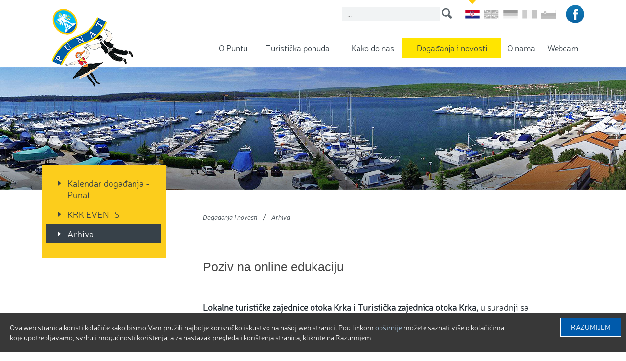

--- FILE ---
content_type: text/html; charset=utf-8
request_url: https://tzpunat.hr/hr/dogadanja-i-novosti/arhiva/poziv-na-online-edukaciju,2865.html
body_size: 7026
content:

<!doctype html>
<!--[if lt IE 7]>      <html class="no-js lt-ie9 lt-ie8 lt-ie7"> <![endif]-->
<!--[if IE 7]>         <html class="no-js lt-ie9 lt-ie8"> <![endif]-->
<!--[if IE 8]>         <html class="no-js lt-ie9"> <![endif]-->
<!--[if gt IE 8]><!--> <html class="no-js"> <!--<![endif]-->
<head>
	<meta http-equiv="X-UA-Compatible" content="IE=edge,chrome=1">
	<title>TZPunat &bull; Poziv na online edukaciju</title>
	
	
	<meta content="width=device-width, initial-scale=1.0, maximum-scale=1.0, minimum-scale=1.0, user-scalable=no" name="viewport">
	<link rel="icon" href="/favicon.png" type="image/x-icon">
	<link rel="shortcut icon" href="/favicon.png" type="image/x-icon">
	
	<link rel="stylesheet" href="/css/web.less">
  	<script src="//ajax.googleapis.com/ajax/libs/jquery/1.11.2/jquery.min.js"></script>
  	<script>window.jQuery || document.write('<script src="/js/vendor/jquery-1.11.2.min.js"><\/script>')</script>
  	<script src="/js/vendor/modernizr-2.8.3-respond-1.4.2.min.js"></script>
	
	<script type="text/javascript" src="//asset.novena.hr/ui-kit/2.10.0/js/uikit.min.js"></script>
	<link rel="stylesheet" type="text/css" href="//asset.novena.hr/ui-kit/2.10.0/css/uikit.min.css"/> 
	
	
	<script type="text/javascript" src="//asset.novena.hr/plugin/bxslider/4.1/jquery.bxslider.min.js"></script>
	<link rel="stylesheet" type="text/css" href="//asset.novena.hr/plugin/bxslider/4.1/jquery.bxslider.opg.css" />
	
	<script type="text/javascript" src="/js/plugins/fancybox2/source2-1-5/jquery.fancybox.pack.js"></script>
	<link rel="stylesheet" href="/js/plugins/fancybox2/source2-1-5/jquery.fancybox.css">
	<link rel="stylesheet" type="text/css" href="/js/plugins/fancybox2/source2-1-5/helpers/jquery.fancybox-thumbs.css" />
	<script type="text/javascript" src="/js/plugins/fancybox2/source2-1-5/helpers/jquery.fancybox-thumbs.js"></script>

	<script type="text/javascript" src="//asset.novena.hr/plugin/cookiebar/jquery.cookiebar.js"></script>
	
	<script type="text/javascript" src="/js/script.js"></script>

</head>
    
<body class="standard hr">
<!--[if lt IE 7]>
<p class="chromeframe">You are using an outdated browser. <a href="http://browsehappy.com/">Upgrade your browser today</a> or <a href="http://www.google.com/chromeframe/?redirect=true">install Google Chrome Frame</a> to better experience this site.</p>
<![endif]-->
    <!-- <a name="top"></a> -->
	<header>
		<div class="inner clearfix">
		<div class="m-icons">
			<div id="m-search"></div>
			<div id="m-menu"></div>
		</div>
			<h1 class="logo"><a href="/hr/"><b>TZ Punat</b></a></h1>
			
		
		
		
		<div class="search">
			<input class="hr" type="text" placeholder="..." id="search-q" name="q" onkeypress="return checkEnter(event);" />
			<a href="#" id="search-btn" onclick="return startSearch('/hr/pretrazi/');"><b>search</b></a>				
		</div>
		
		<div class="language">
			<ul>
				<li class="selected"><a class="hr selected" href="/hr/"></a></li>
				<li class=""><a class="en " href="/en/"></a></li>
				<li class=""><a class="de " href="/de/"></a></li>
                <li class=""><a class="it " href="/it/"></a></li>
				<li class=""><a class="si " href="/si/"></a></li>
				
				
			</ul>
		</div>
		<div class="social">
			<ul>
				<li><a class="facebook" href="https://www.facebook.com/TZ-Punat-798234036922418/?ref=hl" target="_blank"></a></li>

			</ul>
		</div>
		
		
			
		

			<nav><ul class="mainMenu clearfix"><li id="m-o-puntu"><a class="first" href="/hr/o-puntu/osnovni-podatci/">O Puntu</a>
    <ul><li><a  href="/hr/o-puntu/osnovni-podatci/">Osnovni podatci</a></li>
<li><a  href="/hr/o-puntu/opcina-punat/">Općina Punat</a></li>
<li><a  href="/hr/o-puntu/galerija-tos/">Galerija Toš</a></li>
<li><a  href="/hr/o-puntu/plaze-i-uvale/">Plaže i uvale</a></li>
<li><a  href="/hr/o-puntu/kulturna-bastina/">Kulturna baština</a></li>
<li><a  href="/hr/o-puntu/povijest/">Povijest</a></li>
<li><a  href="/hr/o-puntu/klima/">Klima</a></li>
<li><a  href="/hr/o-puntu/vazni-telefoni/">Važni telefoni</a></li>
<li><a  href="/hr/o-puntu/plan-grada/">Plan grada</a></li>
<li><a  href="/hr/fotogalerija/">Fotogalerija</a></li>
</ul>
        
              </li>
<li id="m-turisticka-ponuda"><a  href="/hr/turisticka-ponuda/hoteli/">Turistička ponuda</a>
    <ul><li><a  href="/hr/turisticka-ponuda/hoteli/">Hoteli</a></li>
<li><a  href="/hr/turisticka-ponuda/privatni-smjestaj/">Privatni smještaj</a></li>
<li><a  href="/hr/turisticka-ponuda/turisticke-agencije/">Turističke agencije</a></li>
<li><a  href="/hr/turisticka-ponuda/kampovi/">Kampovi</a></li>
<li><a  href="/hr/turisticka-ponuda/hosteli/">Hosteli</a></li>
<li><a  href="/hr/turisticka-ponuda/nautika/">Nautika</a></li>
<li><a  href="/hr/turisticka-ponuda/gastronomija/">Gastronomija</a></li>
<li><a  href="/hr/turisticka-ponuda/sport-i-rekreacija/">Sport i rekreacija</a></li>
<li><a  href="/hr/turisticka-ponuda/usluge/">Usluge</a></li>
<li><a  href="/hr/turisticka-ponuda/izleti/">Izleti</a></li>
</ul>
        
              </li>
<li id="m-kako-do-nas"><a  href="/hr/kako-do-nas/">Kako do nas</a>
    
        
              </li>
<li id="m-dogadanja-i-novosti"><a class="selected" href="/hr/dogadanja-i-novosti/kalendar-dogadanja/">Događanja i novosti</a>
    <ul><li><a  href="/hr/dogadanja-i-novosti/kalendar-dogadanja/">Kalendar događanja - Punat</a></li>
<li><a  href="https://krkevents.com/mjesta/punat/">KRK EVENTS</a></li>
<li><a class="selected" href="/hr/dogadanja-i-novosti/arhiva/">Arhiva</a></li>
</ul>
        
              </li>
<li id="m-o-nama"><a  href="/hr/o-nama/">O nama</a>
    <ul><li><a  href="/hr/o-nama/iz-rada-tz/dokumenti/">Iz rada TZ</a></li>
<li><a  href="/hr/o-nama/pravo-na-pristup-informacijama/">Pravo na pristup informacijama</a></li>
<li><a  href="/hr/o-nama/uredba-o-zastiti-osobnih-podataka/">Uredba o zaštiti osobnih podataka</a></li>
<li><a  href="/hr/o-nama/digitalna-pristupacnost/">Digitalna pristupačnost</a></li>
</ul>
        
              </li>
<li id="m-webcam"><a class="last" href="/hr/webcam/">Webcam</a>
    
        
              </li>
</ul></nav>	
		</div>
	</header>
    <div id="banners">
 
        <p><img alt="" src="/files/images/standard/dogadanja-novosti.jpg" style="width: 1920px; height: 250px;" /></p>

 		<div id="m-sub-menu"></div>
    </div>

	<div id="wrap">
	    <div class="inner clearfix">
		<form name="app" method="post" id="app">
<input type="hidden" name="__VS" id="__VS" value="H4sIAAAAAAAEAGWPTUsDMRCG3dSu6AorfuxJJZ4lRFFKheJFLyJSEdGjjDvRxt3NtLuJ/goP/qf+L026tiAeMh88876Z+Y5STLtr4vj0rH/UO+n30oztbz1AqRGsulMTpxp7Q6hYlDG2nKKPUYgvYTB5OriyqrogZyyLs/U52uks7cpRLUmMPXGSGkPvRosxeddcy5Uhvw0AGZsLVgfSlecD//aC0rpaN1bnBXiRcQhyRFaVWm7et2T6WQBvEbLOf5eN4FJAQQJJGGhkcu0bjsR9g+0ls0UPwyDSKyCYNxBa+FXJf+DFpTIItVhAuX3py+lXqLnmv4PIuguzpL3aQAUyHvKQkcV/8Yd6zqGS8eMs4w9p7qonggEAAA==" />
<input type="hidden" name="__VIEWSTATE" id="__VIEWSTATE" value="" />

			<aside>		 
	                <ul id="nav"><li><a class="first" href="/hr/dogadanja-i-novosti/kalendar-dogadanja/">Kalendar događanja - Punat</a></li><li><a class="external" href="https://krkevents.com/mjesta/punat/" target="_blank">KRK EVENTS</a></li><li><a class="last selected" href="/hr/dogadanja-i-novosti/arhiva/">Arhiva</a></li></ul>
					
					
						
			</aside>
	        <article>
				<div class="inner clearfix" class="clearfix">
				<ul class="page-path clearfix"><li><a href="/hr/dogadanja-i-novosti/kalendar-dogadanja/" id="mm-dogadanja-i-novosti">Događanja i novosti</a></li><li class="sep">/</li><li><a href="/hr/dogadanja-i-novosti/arhiva/" id="mm-arhiva">Arhiva</a></li></ul>
		        
				
		        
				



<div class="news">
    
    <h1 class='news-title'>Poziv na online edukaciju</h1>
	
	
	
						
	
	<p> </p>

<p><strong>Lokalne turističke zajednice otoka Krka i Turistička zajednica otoka Krka, </strong>u suradnji sa Savjetovalištem za obiteljski smještaj Interligo d.o.o. organiziraju</p>

<p style="margin-left:3.0cm;"> </p>

<p style="margin-left:3.0cm;"> </p>

<p align="center" style="margin-left:3.0cm;"><strong>• <em>ONLINE</em> EDUKACIJU ZA MALE IZNAJMLJIVAČE </strong>•<br />
 </p>

<p align="center" style="margin-left:3.0cm;"><strong>Poslovanje malih iznajmljivača u doba pandemije</strong></p>

<p align="center" style="margin-left:3.0cm;"> </p>

<p align="center" style="margin-left:3.0cm;">Pozivamo vas da nam se pridružite</p>

<p align="center" style="margin-left:3.0cm;">u četvrtak<strong> 28.05.2020. </strong></p>

<p align="center" style="margin-left:3.0cm;">ili u četvrtak <strong>04.06.2020.</strong></p>

<p align="center" style="margin-left:3.0cm;">s početkom u <strong>17.00 sati</strong></p>

<p align="center" style="margin-left:3.0cm;">na Zoom aplikaciji.</p>

<p> </p>

<p style="margin-left:3.0cm;">TEME:</p>

<p style="margin-left:72.0pt;">- Uređenje objekta u kontekstu pandemije</p>

<p style="margin-left:72.0pt;">- Kako sada prezentirati smještaj?</p>

<p style="margin-left:72.0pt;">- Komunikacija s gostima</p>

<p style="margin-left:72.0pt;">- Doček i ispraćaj gosta</p>

<p style="margin-left:72.0pt;">- Čišćenje apartmana i kuća za odmor</p>

<p style="margin-left:72.0pt;">- Akontacija</p>

<p style="margin-left:72.0pt;">- Kontaktiranje starih gostiju</p>

<p style="margin-left:72.0pt;">- Administrativne promjene (mjere Vlade RH)</p>

<p style="margin-left:72.0pt;">- Predlošci (COVID-19 protokol, mjere COVID-19, kućni red,…)</p>

<p style="margin-left:3.0cm;"> </p>

<p style="margin-left:3.0cm;">Edukacija je besplatna za iznajmljivače s područja otoka Krka. Molimo sve iznajmljivače koji pripadaju navedenim TZ da se za edukaciju, dogovor termina i prisustvovanje <em>online</em> sastanku jave svojoj TZ na mail.</p>

<p style="margin-left:3.0cm;">TZO Baška - <a target="_blank">info@visitbaska.hr</a></p>

<p style="margin-left:3.0cm;">TZO Omišalj - <a target="_blank">info@visit-omisalj-njivice.hr</a></p>

<p style="margin-left:3.0cm;">TZO Malinska - <a>info@visitmalinska.com</a></p>

<p style="margin-left:3.0cm;">TZO Dobrinj - <a target="_blank">info@visitdobrinj.hr</a></p>

<p style="margin-left:3.0cm;">TZO Vrbnik - <a>info@vrbnik.hr</a></p>

<p style="margin-left:3.0cm;">TZO Punat - <a>info@tzpunat.hr</a></p>

<p style="margin-left:3.0cm;">TZG Krka - <a target="_blank">tic@tz-krk.hr</a></p>

<p style="margin-left:3.0cm;">Broj sudionika je ograničen te Vas molimo da odaberete jedan od dvaju datuma kada se održava edukacija.</p>

<p style="margin-left:3.0cm;"> </p>

<p style="margin-left:3.0cm;">Upute za instalaciju: </p>

<p style="margin-left:3.0cm;"> </p>

<p style="margin-left:3.0cm;">               Instalacija aplikacije na <u>mobilne uređaje:</u></p>

<p style="margin-left:3.0cm;">                Android korisnici (Huawei i Samsung)</p>

<p style="margin-left:3.0cm;">              Aplikaciju preuzmite putem sljedećeg linka:</p>

<p style="margin-left:3.0cm;">              <a href="https://play.google.com/store/apps/details?id=us.zoom.videomeetings&hl=en" target="_blank">https://play.google.com/store/apps/details?id=us.zoom.videomeetings&hl=en</a></p>

<p style="margin-left:3.0cm;">             Alternativno u Google play store-u potražite “ZOOM Cloud Meetings” i instalirajte ga</p>

<p style="margin-left:3.0cm;"> </p>

<p style="margin-left:3.0cm;">               iOS korisnici (Apple)</p>

<p style="margin-left:3.0cm;">             Aplikaciju preuzmite putem sljedećeg linka:</p>

<p style="margin-left:3.0cm;">              <a href="https://apps.apple.com/us/app/zoom-cloud-meetings/id546505307" target="_blank">https://apps.apple.com/us/app/zoom-cloud-meetings/id546505307</a></p>

<p style="margin-left:3.0cm;">            Alternativno u Apple store-u potražite “ZOOM Cloud Meetings” i instalirajte ga</p>

<p style="margin-left:3.0cm;"> </p>

<p style="margin-left:3.0cm;">           Aplikaciju Zoom možete instalirati i<u> na računalo</u> te isto tako pristupiti edukaciju, no zbog jednostavnosti korištenja preporuka je koristiti mobilnu aplikaciju.</p>

<p style="margin-left:3.0cm;">            U slučaju da ipak želite Zoom koristiti na svojem računalu, dovoljno je aplikaciju preuzeti sa linka u nastavku, instalirati ju i pokrenuti: <a href="https://zoom.us/support/download" target="_blank">https://zoom.us/support/download</a></p>

<p style="margin-left:3.0cm;"> </p>

<p style="margin-left:3.0cm;"> </p>

<p style="margin-left:3.0cm;">           Pristupanje Zoom sastanku:</p>

<p style="margin-left:3.0cm;">         Na vaše email adrese pošalje se invitation link preko kojeg ćete moći pristupiti sastanku, no prije treba instalirati aplikaciju.</p>

<p style="margin-left:3.0cm;">       </p>

<p style="margin-left:3.0cm;">Sastanku možete pristupiti na 2 načina:</p>

<p style="margin-left:3.0cm;">           Pritiskom na link iz email-a nakon čega će mobitel sam pokrenuti Zoom aplikaciju i ući u meeting (na mobitelima)</p>

<p style="margin-left:3.0cm;">           Pokretanjem ZOOM Cloud Meetings aplikacije i odabirom “Join a Meeting” s početnog ekrana, te upisivanjem Meeting ID-a i Password-a iz dostavljenog email-a</p>

<p style="margin-left:3.0cm;">        Aplikacija će vas tražiti da upišete svoje ime (koje će biti svima vidljivo) i pokrenuti sastanak. Iz sigurnosnih razloga su vam inicijalno onemogućeni mikrofon i kamera, te ih uključite kada ste spremni pritiskom na Start video i Join audio (Call via Device audio).        </p>

<p style="margin-left:3.0cm;">  Preporučujemo korištenje slušalica s mikrofonom koje dolaze uz mobilne uređaje kako bi imali što kvalitetniju reprodukciju zvuka</p>

<p style="margin-left:3.0cm;"> </p>

<p style="margin-top:0cm;margin-right:0cm;margin-bottom:0cm;
margin-left:72.0pt;margin-bottom:.0001pt;text-indent:13.05pt;line-height:normal;
background:white"><img alt="" src="/files/images/novosti/2020/svibanj/zoom_aplikacija.jpg" style="width: 350px; height: 196px;" /></p>

<p style="margin-top:0cm;margin-right:0cm;margin-bottom:0cm;
margin-left:72.0pt;margin-bottom:.0001pt;text-indent:13.05pt;line-height:normal;
background:white"><img alt="" src="/files/images/novosti/2020/svibanj/zoom_razgovor.jpg" style="width: 350px; height: 262px;" /></p>

<p style="margin-top:0cm;margin-right:0cm;margin-bottom:0cm;
margin-left:72.0pt;margin-bottom:.0001pt;text-indent:13.05pt;line-height:normal;
background:white"> </p>

<p align="center" style="margin-left:3.0cm;"> </p>

<p align="center" style="margin-left:3.0cm;"><img alt="" src="/files/images/novosti/2020/svibanj/Poziv-otok-Krk-zoom-2020-page-001-(1).jpg" style="width: 500px; height: 707px;" /></p>

<p align="center" style="margin-left:3.0cm;"><img alt="" src="/files/images/novosti/2020/svibanj/Poziv-otok-Krk-zoom-2020-page-002-(1).jpg" style="width: 500px; height: 707px;" /></p>

<p style="margin-left:72.0pt;">.<img height="1121" src="file:///C:/Users/tzpunat/AppData/Local/Temp/msohtmlclip1/01/clip_image002.jpg" width="173" /> </p>

<p style="margin-left:3.0cm;"> </p>

<p style="margin-left:3.0cm;"> </p>

<p style="margin-left:72.0pt;"> </p>

<p style="margin-left:72.0pt;"> </p>


    

                        

  <script type="text/javascript">
      $(document).ready(function () {
	  
	   $('#bxslider').bxSlider({
              pagerCustom: '#bxslider-pager'
          });

	   // Za pager scroll pogledati http://jsfiddle.net/DcpdT/25/
	   
      });
  </script>


</div>



				

				</div>
	        </article>
		</form>
        </div>
    </div>

	 		    
 	<div id="bottom-container">
		<div class="inner"></div>
	</div>

	<footer>
			

    
       
    
	<div class="inner clearfix">
	    
         <ul>
	
    <li><a href="/hr/o-puntu/osnovni-podatci/">O Puntu</a>
        <ul>
	
		<li><a  href="/hr/o-puntu/osnovni-podatci/">Osnovni podatci</a></li>
	
		<li><a  href="/hr/o-puntu/opcina-punat/">Općina Punat</a></li>
	
		<li><a  href="/hr/o-puntu/galerija-tos/">Galerija Toš</a></li>
	
		<li><a  href="/hr/o-puntu/plaze-i-uvale/">Plaže i uvale</a></li>
	
		<li><a  href="/hr/o-puntu/kulturna-bastina/">Kulturna baština</a></li>
	
		<li><a  href="/hr/o-puntu/povijest/">Povijest</a></li>
	
		<li><a  href="/hr/o-puntu/klima/">Klima</a></li>
	
		<li><a  href="/hr/o-puntu/vazni-telefoni/">Važni telefoni</a></li>
	
		<li><a  href="/hr/o-puntu/plan-grada/">Plan grada</a></li>
	
		<li><a  href="/hr/fotogalerija/">Fotogalerija</a></li></ul>

    </li>
	</ul><ul>
    <li><a href="/hr/turisticka-ponuda/hoteli/">Turistička ponuda</a>
        <ul>
	
		<li><a  href="/hr/turisticka-ponuda/hoteli/">Hoteli</a></li>
	
		<li><a  href="/hr/turisticka-ponuda/privatni-smjestaj/">Privatni smještaj</a></li>
	
		<li><a  href="/hr/turisticka-ponuda/turisticke-agencije/">Turističke agencije</a></li>
	
		<li><a  href="/hr/turisticka-ponuda/kampovi/">Kampovi</a></li>
	
		<li><a  href="/hr/turisticka-ponuda/hosteli/">Hosteli</a></li>
	
		<li><a  href="/hr/turisticka-ponuda/nautika/">Nautika</a></li>
	
		<li><a  href="/hr/turisticka-ponuda/gastronomija/">Gastronomija</a></li>
	
		<li><a  href="/hr/turisticka-ponuda/sport-i-rekreacija/">Sport i rekreacija</a></li>
	
		<li><a  href="/hr/turisticka-ponuda/usluge/">Usluge</a></li>
	
		<li><a  href="/hr/turisticka-ponuda/izleti/">Izleti</a></li></ul>

    </li>
	</ul><ul>
    <li><a href="/hr/kako-do-nas/">Kako do nas</a>
        

    </li>
	
    <li><a href="/hr/dogadanja-i-novosti/kalendar-dogadanja/">Događanja i novosti</a>
        <ul>
	
		<li><a  href="/hr/dogadanja-i-novosti/kalendar-dogadanja/">Kalendar događanja - Punat</a></li>
	
		<li><a  href="https://krkevents.com/mjesta/punat/">KRK EVENTS</a></li>
	
		<li><a class="selected" href="/hr/dogadanja-i-novosti/arhiva/">Arhiva</a></li></ul>

    </li>
	
    <li><a href="/hr/o-nama/">O nama</a>
        <ul>
	
		<li><a  href="/hr/o-nama/iz-rada-tz/dokumenti/">Iz rada TZ</a></li>
	
		<li><a  href="/hr/o-nama/pravo-na-pristup-informacijama/">Pravo na pristup informacijama</a></li>
	
		<li><a  href="/hr/o-nama/uredba-o-zastiti-osobnih-podataka/">Uredba o zaštiti osobnih podataka</a></li>
	
		<li><a  href="/hr/o-nama/digitalna-pristupacnost/">Digitalna pristupačnost</a></li></ul>

    </li>
	
    <li><a href="/hr/webcam/">Webcam</a>
        

    </li></ul>
		<ul class="footer-links">
	<li><a href="https://mint.gov.hr/" target="_blank">Ministarstvo turizma i sporta RH</a></li>
	<li><a href="https://www.punat.hr/" target="_blank">Općina Punat</a></li>
	<li><a href="/hr/punte-moj/">Punte moj</a></li>
	<li><a href="/hr/mapa-stranica/">Mapa stranica</a></li>
</ul>

<div class="info">Pod topol 2, 51521 Punat<br />
Tel: +385 (0)51 854 - 860<br />
E-mail: <a href="mailto:info@tzpunat.hr">info@tzpunat.hr</a></div>

<div class="copyright">Copyright TZO Punat, 2015</div>

<div class="developed">Design &amp; hosting by: <a href="http://novena.hr/" target="_blank">NOVENA</a></div>


	</div>

<script>
  (function(i,s,o,g,r,a,m){i['GoogleAnalyticsObject']=r;i[r]=i[r]||function(){
  (i[r].q=i[r].q||[]).push(arguments)},i[r].l=1*new Date();a=s.createElement(o),
  m=s.getElementsByTagName(o)[0];a.async=1;a.src=g;m.parentNode.insertBefore(a,m)
  })(window,document,'script','//www.google-analytics.com/analytics.js','ga');

  ga('create', 'UA-75202603-1', 'auto');
  ga('send', 'pageview');

</script>
	</footer>



</body>
</html>

--- FILE ---
content_type: application/javascript
request_url: https://asset.novena.hr/ui-kit/2.10.0/js/uikit.min.js
body_size: 13205
content:
/*! UIkit 2.10.0 | http://www.getuikit.com | (c) 2014 YOOtheme | MIT License */

!function(a){if("function"==typeof define&&define.amd&&define("uikit",function(){var b=a(window,window.jQuery,window.document);return b.load=function(a,c,d,e){var f,g=a.split(","),h=[],i=(e.config&&e.config.uikit&&e.config.uikit.base?e.config.uikit.base:"").replace(/\/+$/g,"");if(!i)throw new Error("Please define base path to UIkit in the requirejs config.");for(f=0;f<g.length;f+=1){var j=g[f].replace(/\./g,"/");h.push(i+"/js/addons/"+j)}c(h,function(){d(b)})},b}),!window.jQuery)throw new Error("UIkit requires jQuery");window&&window.jQuery&&a(window,window.jQuery,window.document)}(function(a,b,c){"use strict";var d=b.UIkit||{},e=b("html"),f=b(window),g=b(document);if(d.fn)return d;if(d.version="2.10.0",d.$doc=g,d.$win=f,d.fn=function(a,c){var e=arguments,f=a.match(/^([a-z\-]+)(?:\.([a-z]+))?/i),g=f[1],h=f[2];return d[g]?this.each(function(){var a=b(this),f=a.data(g);f||a.data(g,f=d[g](this,h?void 0:c)),h&&f[h].apply(f,Array.prototype.slice.call(e,1))}):(b.error("UIkit component ["+g+"] does not exist."),this)},d.support={},d.support.transition=function(){var a=function(){var a,b=c.body||c.documentElement,d={WebkitTransition:"webkitTransitionEnd",MozTransition:"transitionend",OTransition:"oTransitionEnd otransitionend",transition:"transitionend"};for(a in d)if(void 0!==b.style[a])return d[a]}();return a&&{end:a}}(),d.support.animation=function(){var a=function(){var a,b=c.body||c.documentElement,d={WebkitAnimation:"webkitAnimationEnd",MozAnimation:"animationend",OAnimation:"oAnimationEnd oanimationend",animation:"animationend"};for(a in d)if(void 0!==b.style[a])return d[a]}();return a&&{end:a}}(),d.support.requestAnimationFrame=window.requestAnimationFrame||window.webkitRequestAnimationFrame||window.mozRequestAnimationFrame||window.msRequestAnimationFrame||window.oRequestAnimationFrame||function(a){setTimeout(a,1e3/60)},d.support.touch="ontouchstart"in window&&navigator.userAgent.toLowerCase().match(/mobile|tablet/)||a.DocumentTouch&&document instanceof a.DocumentTouch||a.navigator.msPointerEnabled&&a.navigator.msMaxTouchPoints>0||a.navigator.pointerEnabled&&a.navigator.maxTouchPoints>0||!1,d.support.mutationobserver=a.MutationObserver||a.WebKitMutationObserver||null,d.Utils={},d.Utils.debounce=function(a,b,c){var d;return function(){var e=this,f=arguments,g=function(){d=null,c||a.apply(e,f)},h=c&&!d;clearTimeout(d),d=setTimeout(g,b),h&&a.apply(e,f)}},d.Utils.removeCssRules=function(a){var b,c,d,e,f,g,h,i,j,k;a&&setTimeout(function(){try{for(k=document.styleSheets,e=0,h=k.length;h>e;e++){for(d=k[e],c=[],d.cssRules=d.cssRules,b=f=0,i=d.cssRules.length;i>f;b=++f)d.cssRules[b].type===CSSRule.STYLE_RULE&&a.test(d.cssRules[b].selectorText)&&c.unshift(b);for(g=0,j=c.length;j>g;g++)d.deleteRule(c[g])}}catch(l){}},0)},d.Utils.isInView=function(a,c){var d=b(a);if(!d.is(":visible"))return!1;var e=f.scrollLeft(),g=f.scrollTop(),h=d.offset(),i=h.left,j=h.top;return c=b.extend({topoffset:0,leftoffset:0},c),j+d.height()>=g&&j-c.topoffset<=g+f.height()&&i+d.width()>=e&&i-c.leftoffset<=e+f.width()?!0:!1},d.Utils.checkDisplay=function(a){b("[data-uk-margin], [data-uk-grid-match], [data-uk-grid-margin], [data-uk-check-display]",a||document).trigger("uk-check-display")},d.Utils.options=function(a){if(b.isPlainObject(a))return a;var c=a?a.indexOf("{"):-1,d={};if(-1!=c)try{d=new Function("","var json = "+a.substr(c)+"; return JSON.parse(JSON.stringify(json));")()}catch(e){}return d},d.Utils.template=function(a,b){for(var c,d,e,f,g=a.replace(/\n/g,"\\n").replace(/\{\{\{\s*(.+?)\s*\}\}\}/g,"{{!$1}}").split(/(\{\{\s*(.+?)\s*\}\})/g),h=0,i=[],j=0;h<g.length;){if(c=g[h],c.match(/\{\{\s*(.+?)\s*\}\}/))switch(h+=1,c=g[h],d=c[0],e=c.substring(c.match(/^(\^|\#|\!|\~|\:)/)?1:0),d){case"~":i.push("for(var $i=0;$i<"+e+".length;$i++) { var $item = "+e+"[$i];"),j++;break;case":":i.push("for(var $key in "+e+") { var $val = "+e+"[$key];"),j++;break;case"#":i.push("if("+e+") {"),j++;break;case"^":i.push("if(!"+e+") {"),j++;break;case"/":i.push("}"),j--;break;case"!":i.push("__ret.push("+e+");");break;default:i.push("__ret.push(escape("+e+"));")}else i.push("__ret.push('"+c.replace(/\'/g,"\\'")+"');");h+=1}f=["var __ret = [];","try {","with($data){",j?'__ret = ["Not all blocks are closed correctly."]':i.join(""),"};","}catch(e){__ret = [e.message];}",'return __ret.join("").replace(/\\n\\n/g, "\\n");',"function escape(html) { return String(html).replace(/&/g, '&amp;').replace(/\"/g, '&quot;').replace(/</g, '&lt;').replace(/>/g, '&gt;');}"].join("\n");var k=new Function("$data",f);return b?k(b):k},d.Utils.events={},d.Utils.events.click=d.support.touch?"tap":"click",b.UIkit=d,b.fn.uk=d.fn,b.UIkit.langdirection="rtl"==e.attr("dir")?"right":"left",d.domObservers=[],d.domObserve=function(a,c){d.support.mutationobserver&&b(a).each(function(){var a=this;try{var e=new d.support.mutationobserver(d.Utils.debounce(function(){c.apply(a,[]),b(a).trigger("uk.dom.changed")},50));e.observe(a,{childList:!0,subtree:!0})}catch(f){}})},d.ready=function(a){b(function(){a(document)}),d.domObservers.push(a)},g.on("uk.domready",function(){d.domObservers.forEach(function(a){a(document)}),g.trigger("uk.dom.changed")}),b(function(){setInterval(function(){var a={x:window.pageXOffset,y:window.pageYOffset},c=function(){(a.x!=window.pageXOffset||a.y!=window.pageYOffset)&&(a={x:window.pageXOffset,y:window.pageYOffset},g.trigger("uk-scroll",[a]))};return b.UIkit.support.touch&&g.on("touchmove touchend MSPointerMove MSPointerUp",c),(a.x||a.y)&&c(),c}(),15),d.domObserve("[data-uk-observe]",function(){var a=this;d.domObservers.forEach(function(b){b(a)})}),d.support.touch&&navigator.userAgent.match(/(iPad|iPhone|iPod)/g)&&d.$win.on("load orientationchange resize",d.Utils.debounce(function(){var a=function(){return b(".uk-height-viewport").css("height",window.innerHeight),a};return a()}(),100))}),e.addClass(d.support.touch?"uk-touch":"uk-notouch"),d.support.touch){var h,i=!1,j=".uk-overlay, .uk-overlay-toggle, .uk-has-hover";g.on("touchstart MSPointerDown",j,function(){i&&b(".uk-hover").removeClass("uk-hover"),i=b(this).addClass("uk-hover")}).on("touchend MSPointerUp",function(a){h=b(a.target).parents(j),i&&i.not(h).removeClass("uk-hover")})}return d}),function(a,b){"use strict";b.components={},b.component=function(c,d){var e=function(b,d){var f=this;this.element=b?a(b):null,this.options=a.extend(!0,{},this.defaults,d),this.plugins={},this.element&&this.element.data(c,this),this.init(),(this.options.plugins.length?this.options.plugins:Object.keys(e.plugins)).forEach(function(a){e.plugins[a].init&&(e.plugins[a].init(f),f.plugins[a]=!0)}),this.trigger("init",[this])};return e.plugins={},a.extend(!0,e.prototype,{defaults:{plugins:[]},init:function(){},on:function(){return a(this.element||this).on.apply(this.element||this,arguments)},one:function(){return a(this.element||this).one.apply(this.element||this,arguments)},off:function(b){return a(this.element||this).off(b)},trigger:function(b,c){return a(this.element||this).trigger(b,c)},find:function(b){return this.element?this.element.find(b):a([])},proxy:function(a,b){var c=this;b.split(" ").forEach(function(b){c[b]||(c[b]=function(){return a[b].apply(a,arguments)})})},mixin:function(a,b){var c=this;b.split(" ").forEach(function(b){c[b]||(c[b]=a[b].bind(c))})}},d),this.components[c]=e,this[c]=function(){var d,e;if(arguments.length)switch(arguments.length){case 1:"string"==typeof arguments[0]||arguments[0].nodeType||arguments[0]instanceof jQuery?d=a(arguments[0]):e=arguments[0];break;case 2:d=a(arguments[0]),e=arguments[1]}return d&&d.data(c)?d.data(c):new b.components[c](d,e)},e},b.plugin=function(a,b,c){this.components[a].plugins[b]=c}}(jQuery,jQuery.UIkit),function(a,b){"use strict";var c=[];b.component("stackMargin",{defaults:{cls:"uk-margin-small-top"},init:function(){var d=this;this.columns=this.element.children(),this.columns.length&&(b.$win.on("resize orientationchange",function(){var c=function(){d.process()};return a(function(){c(),b.$win.on("load",c)}),b.Utils.debounce(c,50)}()),b.$doc.on("uk.dom.changed",function(){d.columns=d.element.children(),d.process()}),this.on("uk-check-display",function(){this.element.is(":visible")&&this.process()}.bind(this)),c.push(this))},process:function(){var b=this;this.revert();var c=!1,d=this.columns.filter(":visible:first"),e=d.length?d.offset().top:!1;if(e!==!1)return this.columns.each(function(){var d=a(this);d.is(":visible")&&(c?d.addClass(b.options.cls):d.offset().top!=e&&(d.addClass(b.options.cls),c=!0))}),this},revert:function(){return this.columns.removeClass(this.options.cls),this}}),b.ready(function(c){a("[data-uk-margin]",c).each(function(){var c,d=a(this);d.data("stackMargin")||(c=b.stackMargin(d,b.Utils.options(d.attr("data-uk-margin"))))})})}(jQuery,jQuery.UIkit),function(a){function b(a,b,c,d){return Math.abs(a-b)>=Math.abs(c-d)?a-b>0?"Left":"Right":c-d>0?"Up":"Down"}function c(){j=null,l.last&&(l.el.trigger("longTap"),l={})}function d(){j&&clearTimeout(j),j=null}function e(){g&&clearTimeout(g),h&&clearTimeout(h),i&&clearTimeout(i),j&&clearTimeout(j),g=h=i=j=null,l={}}function f(a){return a.pointerType==a.MSPOINTER_TYPE_TOUCH&&a.isPrimary}var g,h,i,j,k,l={},m=750;a(function(){var n,o,p,q=0,r=0;"MSGesture"in window&&(k=new MSGesture,k.target=document.body),a(document).bind("MSGestureEnd",function(a){var b=a.originalEvent.velocityX>1?"Right":a.originalEvent.velocityX<-1?"Left":a.originalEvent.velocityY>1?"Down":a.originalEvent.velocityY<-1?"Up":null;b&&(l.el.trigger("swipe"),l.el.trigger("swipe"+b))}).on("touchstart MSPointerDown",function(b){("MSPointerDown"!=b.type||f(b.originalEvent))&&(p="MSPointerDown"==b.type?b:b.originalEvent.touches[0],n=Date.now(),o=n-(l.last||n),l.el=a("tagName"in p.target?p.target:p.target.parentNode),g&&clearTimeout(g),l.x1=p.pageX,l.y1=p.pageY,o>0&&250>=o&&(l.isDoubleTap=!0),l.last=n,j=setTimeout(c,m),k&&"MSPointerDown"==b.type&&k.addPointer(b.originalEvent.pointerId))}).on("touchmove MSPointerMove",function(a){("MSPointerMove"!=a.type||f(a.originalEvent))&&(p="MSPointerMove"==a.type?a:a.originalEvent.touches[0],d(),l.x2=p.pageX,l.y2=p.pageY,q+=Math.abs(l.x1-l.x2),r+=Math.abs(l.y1-l.y2))}).on("touchend MSPointerUp",function(c){("MSPointerUp"!=c.type||f(c.originalEvent))&&(d(),l.x2&&Math.abs(l.x1-l.x2)>30||l.y2&&Math.abs(l.y1-l.y2)>30?i=setTimeout(function(){l.el.trigger("swipe"),l.el.trigger("swipe"+b(l.x1,l.x2,l.y1,l.y2)),l={}},0):"last"in l&&(isNaN(q)||30>q&&30>r?h=setTimeout(function(){var b=a.Event("tap");b.cancelTouch=e,l.el.trigger(b),l.isDoubleTap?(l.el.trigger("doubleTap"),l={}):g=setTimeout(function(){g=null,l.el.trigger("singleTap"),l={}},250)},0):l={},q=r=0))}).on("touchcancel MSPointerCancel",e),a(window).on("scroll",e)}),["swipe","swipeLeft","swipeRight","swipeUp","swipeDown","doubleTap","tap","singleTap","longTap"].forEach(function(b){a.fn[b]=function(c){return a(this).on(b,c)}})}(jQuery),function(a,b){"use strict";b.component("alert",{defaults:{fade:!0,duration:200,trigger:".uk-alert-close"},init:function(){var a=this;this.on("click",this.options.trigger,function(b){b.preventDefault(),a.close()})},close:function(){function a(){b.trigger("closed").remove()}var b=this.trigger("close");this.options.fade?b.css("overflow","hidden").css("max-height",b.height()).animate({height:0,opacity:0,"padding-top":0,"padding-bottom":0,"margin-top":0,"margin-bottom":0},this.options.duration,a):a()}}),b.$doc.on("click.alert.uikit","[data-uk-alert]",function(c){var d=a(this);if(!d.data("alert")){var e=b.alert(d,b.Utils.options(d.data("uk-alert")));a(c.target).is(d.data("alert").options.trigger)&&(c.preventDefault(),e.close())}})}(jQuery,jQuery.UIkit),function(a,b){"use strict";b.component("buttonRadio",{defaults:{target:".uk-button"},init:function(){var b=this;this.on("click",this.options.target,function(c){a(this).is('a[href="#"]')&&c.preventDefault(),b.find(b.options.target).not(this).removeClass("uk-active").blur(),b.trigger("change",[a(this).addClass("uk-active")])})},getSelected:function(){return this.find(".uk-active")}}),b.component("buttonCheckbox",{defaults:{target:".uk-button"},init:function(){var b=this;this.on("click",this.options.target,function(c){a(this).is('a[href="#"]')&&c.preventDefault(),b.trigger("change",[a(this).toggleClass("uk-active").blur()])})},getSelected:function(){return this.find(".uk-active")}}),b.component("button",{defaults:{},init:function(){var a=this;this.on("click",function(b){a.element.is('a[href="#"]')&&b.preventDefault(),a.toggle(),a.trigger("change",[a.element.blur().hasClass("uk-active")])})},toggle:function(){this.element.toggleClass("uk-active")}}),b.$doc.on("click.buttonradio.uikit","[data-uk-button-radio]",function(c){var d=a(this);if(!d.data("buttonRadio")){var e=b.buttonRadio(d,b.Utils.options(d.attr("data-uk-button-radio")));a(c.target).is(e.options.target)&&a(c.target).trigger("click")}}),b.$doc.on("click.buttoncheckbox.uikit","[data-uk-button-checkbox]",function(c){var d=a(this);if(!d.data("buttonCheckbox")){var e=b.buttonCheckbox(d,b.Utils.options(d.attr("data-uk-button-checkbox"))),f=a(c.target);f.is(e.options.target)&&d.trigger("change",[f.toggleClass("uk-active").blur()])}}),b.$doc.on("click.button.uikit","[data-uk-button]",function(){var c=a(this);if(!c.data("button")){{b.button(c,b.Utils.options(c.attr("data-uk-button")))}c.trigger("click")}})}(jQuery,jQuery.UIkit),function(a,b){"use strict";var c,d=!1;b.component("dropdown",{defaults:{mode:"hover",remaintime:800,justify:!1,boundary:b.$win,delay:0},remainIdle:!1,init:function(){var e=this;this.dropdown=this.find(".uk-dropdown"),this.centered=this.dropdown.hasClass("uk-dropdown-center"),this.justified=this.options.justify?a(this.options.justify):!1,this.boundary=a(this.options.boundary),this.flipped=this.dropdown.hasClass("uk-dropdown-flip"),this.boundary.length||(this.boundary=b.$win),"click"==this.options.mode||b.support.touch?this.on("click",function(b){var c=a(b.target);c.parents(".uk-dropdown").length||((c.is("a[href='#']")||c.parent().is("a[href='#']"))&&b.preventDefault(),c.blur()),e.element.hasClass("uk-open")?(c.is("a:not(.js-uk-prevent)")||c.is(".uk-dropdown-close")||!e.dropdown.find(b.target).length)&&(e.element.removeClass("uk-open"),d=!1):e.show()}):this.on("mouseenter",function(){e.remainIdle&&clearTimeout(e.remainIdle),c&&clearTimeout(c),c=setTimeout(e.show.bind(e),e.options.delay)}).on("mouseleave",function(){c&&clearTimeout(c),e.remainIdle=setTimeout(function(){e.element.removeClass("uk-open"),e.remainIdle=!1,d&&d[0]==e.element[0]&&(d=!1)},e.options.remaintime)}).on("click",function(b){var c=a(b.target);e.remainIdle&&clearTimeout(e.remainIdle),(c.is("a[href='#']")||c.parent().is("a[href='#']"))&&b.preventDefault(),e.show()})},show:function(){d&&d[0]!=this.element[0]&&d.removeClass("uk-open"),c&&clearTimeout(c),this.checkDimensions(),this.element.addClass("uk-open"),this.trigger("uk.dropdown.show",[this]),b.Utils.checkDisplay(this.dropdown),d=this.element,this.registerOuterClick()},registerOuterClick:function(){var e=this;b.$doc.off("click.outer.dropdown"),setTimeout(function(){b.$doc.on("click.outer.dropdown",function(f){c&&clearTimeout(c);var g=a(f.target);d&&d[0]==e.element[0]&&(g.is("a:not(.js-uk-prevent)")||g.is(".uk-dropdown-close")||!e.dropdown.find(f.target).length)&&(d.removeClass("uk-open"),b.$doc.off("click.outer.dropdown"))})},10)},checkDimensions:function(){if(this.dropdown.length){this.justified&&this.justified.length&&this.dropdown.css("min-width","");var b=this,c=this.dropdown.css("margin-"+a.UIkit.langdirection,""),d=c.show().offset(),e=c.outerWidth(),f=this.boundary.width(),g=this.boundary.offset()?this.boundary.offset().left:0;if(this.centered&&(c.css("margin-"+a.UIkit.langdirection,-1*(parseFloat(e)/2-c.parent().width()/2)),d=c.offset(),(e+d.left>f||d.left<0)&&(c.css("margin-"+a.UIkit.langdirection,""),d=c.offset())),this.justified&&this.justified.length){var h=this.justified.outerWidth();if(c.css("min-width",h),"right"==a.UIkit.langdirection){var i=f-(this.justified.offset().left+h),j=f-(c.offset().left+c.outerWidth());c.css("margin-right",i-j)}else c.css("margin-left",this.justified.offset().left-d.left);d=c.offset()}e+(d.left-g)>f&&(c.addClass("uk-dropdown-flip"),d=c.offset()),d.left-g<0&&(c.addClass("uk-dropdown-stack"),c.hasClass("uk-dropdown-flip")&&(this.flipped||(c.removeClass("uk-dropdown-flip"),d=c.offset(),c.addClass("uk-dropdown-flip")),setTimeout(function(){(c.offset().left-g<0||!b.flipped&&c.outerWidth()+(d.left-g)<f)&&c.removeClass("uk-dropdown-flip")},0)),this.trigger("uk.dropdown.stack",[this])),c.css("display","")}}});var e=b.support.touch?"click":"mouseenter";b.$doc.on(e+".dropdown.uikit","[data-uk-dropdown]",function(c){var d=a(this);if(!d.data("dropdown")){var f=b.dropdown(d,b.Utils.options(d.data("uk-dropdown")));("click"==e||"mouseenter"==e&&"hover"==f.options.mode)&&f.element.trigger(e),f.element.find(".uk-dropdown").length&&c.preventDefault()}})}(jQuery,jQuery.UIkit),function(a,b){"use strict";var c=[];b.component("gridMatchHeight",{defaults:{target:!1,row:!0},init:function(){var d=this;this.columns=this.element.children(),this.elements=this.options.target?this.find(this.options.target):this.columns,this.columns.length&&(b.$win.on("resize orientationchange",function(){var c=function(){d.match()};return a(function(){c(),b.$win.on("load",c)}),b.Utils.debounce(c,50)}()),b.$doc.on("uk.dom.changed",function(){d.columns=d.element.children(),d.elements=d.options.target?d.find(d.options.target):d.columns,d.match()}),this.on("uk-check-display",function(){this.element.is(":visible")&&this.match()}.bind(this)),c.push(this))},match:function(){this.revert();var b=this.columns.filter(":visible:first");if(b.length){var c=Math.ceil(100*parseFloat(b.css("width"))/parseFloat(b.parent().css("width")))>=100?!0:!1,d=this;if(!c)return this.options.row?(this.element.width(),setTimeout(function(){var b=!1,c=[];d.elements.each(function(){var e=a(this),f=e.offset().top;f!=b&&c.length&&(d.matchHeights(a(c)),c=[],f=e.offset().top),c.push(e),b=f}),c.length&&d.matchHeights(a(c))},0)):this.matchHeights(this.elements),this}},revert:function(){return this.elements.css("min-height",""),this},matchHeights:function(b){if(!(b.length<2)){var c=0;b.each(function(){c=Math.max(c,a(this).outerHeight())}).each(function(){var b=a(this),d=c-(b.outerHeight()-b.height());b.css("min-height",d+"px")})}}}),b.component("gridMargin",{defaults:{cls:"uk-grid-margin"},init:function(){b.stackMargin(this.element,this.options)}}),b.ready(function(c){a("[data-uk-grid-match],[data-uk-grid-margin]",c).each(function(){var c,d=a(this);d.is("[data-uk-grid-match]")&&!d.data("gridMatchHeight")&&(c=b.gridMatchHeight(d,b.Utils.options(d.attr("data-uk-grid-match")))),d.is("[data-uk-grid-margin]")&&!d.data("gridMargin")&&(c=b.gridMargin(d,b.Utils.options(d.attr("data-uk-grid-margin"))))})})}(jQuery,jQuery.UIkit),function(a,b){"use strict";function c(b,c){return c?("object"==typeof b?(b=b instanceof jQuery?b:a(b),b.parent().length&&(c.persist=b,c.persist.data("modalPersistParent",b.parent()))):b=a("<div></div>").html("string"==typeof b||"number"==typeof b?b:"$.UIkitt.modal Error: Unsupported data type: "+typeof b),b.appendTo(c.element.find(".uk-modal-dialog")),c):void 0}var d,e=!1,f=a("html");b.component("modal",{defaults:{keyboard:!0,bgclose:!0,minScrollHeight:150},scrollable:!1,transition:!1,init:function(){d||(d=a("body"));var c=this;this.transition=b.support.transition,this.dialog=this.find(".uk-modal-dialog"),this.on("click",".uk-modal-close",function(a){a.preventDefault(),c.hide()}).on("click",function(b){var d=a(b.target);d[0]==c.element[0]&&c.options.bgclose&&c.hide()})},toggle:function(){return this[this.isActive()?"hide":"show"]()},show:function(){if(!this.isActive())return e&&e.hide(!0),this.element.removeClass("uk-open").show(),this.resize(),e=this,f.addClass("uk-modal-page").height(),this.element.addClass("uk-open").trigger("uk.modal.show"),b.Utils.checkDisplay(this.dialog),this},hide:function(a){if(this.isActive()){if(!a&&b.support.transition){var c=this;this.one(b.support.transition.end,function(){c._hide()}).removeClass("uk-open")}else this._hide();return this}},resize:function(){var a="padding-"+("left"==b.langdirection?"left":"right"),c="margin-"+("left"==b.langdirection?"left":"right"),e=d.width();this.scrollbarwidth=window.innerWidth-e,f.css(c,-1*this.scrollbarwidth),this.element.css(a,""),this.dialog.offset().left>this.scrollbarwidth&&this.element.css(a,this.scrollbarwidth-(this.element[0].scrollHeight==window.innerHeight?0:this.scrollbarwidth)),this.updateScrollable()},updateScrollable:function(){var a=this.dialog.find(".uk-overflow-container:visible:first");if(a){a.css("height",0);var b=Math.abs(parseInt(this.dialog.css("margin-top"),10)),c=this.dialog.outerHeight(),d=window.innerHeight,e=d-2*(20>b?20:b)-c;a.css("height",e<this.options.minScrollHeight?"":e)}},_hide:function(){this.element.hide().removeClass("uk-open"),f.removeClass("uk-modal-page").css("margin-"+("left"==b.langdirection?"left":"right"),""),e===this&&(e=!1),this.trigger("uk.modal.hide")},isActive:function(){return e==this}}),b.component("modalTrigger",{init:function(){var c=this;this.options=a.extend({target:c.element.is("a")?c.element.attr("href"):!1},this.options),this.modal=b.modal(this.options.target,this.options),this.on("click",function(a){a.preventDefault(),c.show()}),this.proxy(this.modal,"show hide isActive")}}),b.modal.dialog=function(d,e){var f=b.modal(a(b.modal.dialog.template).appendTo("body"),e);return f.on("uk.modal.hide",function(){f.persist&&(f.persist.appendTo(f.persist.data("modalPersistParent")),f.persist=!1),f.element.remove()}),c(d,f),f},b.modal.dialog.template='<div class="uk-modal"><div class="uk-modal-dialog"></div></div>',b.modal.alert=function(c,d){b.modal.dialog(['<div class="uk-margin uk-modal-content">'+String(c)+"</div>",'<div class="uk-modal-buttons"><button class="uk-button uk-button-primary uk-modal-close">Ok</button></div>'].join(""),a.extend({bgclose:!1,keyboard:!1},d)).show()},b.modal.confirm=function(c,d,e){d=a.isFunction(d)?d:function(){};var f=b.modal.dialog(['<div class="uk-margin uk-modal-content">'+String(c)+"</div>",'<div class="uk-modal-buttons"><button class="uk-button uk-button-primary js-modal-confirm">Ok</button> <button class="uk-button uk-modal-close">Cancel</button></div>'].join(""),a.extend({bgclose:!1,keyboard:!1},e));f.element.find(".js-modal-confirm").on("click",function(){d(),f.hide()}),f.show()},b.$doc.on("click.modal.uikit","[data-uk-modal]",function(c){var d=a(this);if(d.is("a")&&c.preventDefault(),!d.data("modalTrigger")){var e=b.modalTrigger(d,b.Utils.options(d.attr("data-uk-modal")));e.show()}}),b.$doc.on("keydown.modal.uikit",function(a){e&&27===a.keyCode&&e.options.keyboard&&(a.preventDefault(),e.hide())}),b.$win.on("resize orientationchange",b.Utils.debounce(function(){e&&e.resize()},150))}(jQuery,jQuery.UIkit),function(a,b){"use strict";var c={x:window.scrollX,y:window.scrollY},d=b.$win,e=b.$doc,f=a("html"),g={show:function(b){if(b=a(b),b.length){var h=a("body"),i=(d.width(),b.find(".uk-offcanvas-bar:first")),j="right"==a.UIkit.langdirection,k=i.hasClass("uk-offcanvas-bar-flip")?-1:1,l=k*(j?-1:1);c={x:window.pageXOffset,y:window.pageYOffset},b.addClass("uk-active"),h.css({width:window.innerWidth,height:d.height()}).addClass("uk-offcanvas-page"),h.css(j?"margin-right":"margin-left",(j?-1:1)*i.outerWidth()*l).width(),f.css("margin-top",-1*c.y),i.addClass("uk-offcanvas-bar-show"),b.off(".ukoffcanvas").on("click.ukoffcanvas swipeRight.ukoffcanvas swipeLeft.ukoffcanvas",function(b){var c=a(b.target);if(!b.type.match(/swipe/)&&!c.hasClass("uk-offcanvas-close")){if(c.hasClass("uk-offcanvas-bar"))return;if(c.parents(".uk-offcanvas-bar:first").length)return}b.stopImmediatePropagation(),g.hide()}),e.on("keydown.ukoffcanvas",function(a){27===a.keyCode&&g.hide()}),e.trigger("uk.offcanvas.show",[b,i])}},hide:function(b){var d=a("body"),g=a(".uk-offcanvas.uk-active"),h="right"==a.UIkit.langdirection,i=g.find(".uk-offcanvas-bar:first"),j=function(){d.removeClass("uk-offcanvas-page").css({width:"",height:"","margin-left":"","margin-right":""}),g.removeClass("uk-active"),i.removeClass("uk-offcanvas-bar-show"),f.css("margin-top",""),window.scrollTo(c.x,c.y),e.trigger("uk.offcanvas.hide",[g,i])};g.length&&(a.UIkit.support.transition&&!b?(d.one(a.UIkit.support.transition.end,function(){j()}).css(h?"margin-right":"margin-left",""),setTimeout(function(){i.removeClass("uk-offcanvas-bar-show")},0)):j(),g.off(".ukoffcanvas"),e.off(".ukoffcanvas"))}};b.component("offcanvasTrigger",{init:function(){var b=this;this.options=a.extend({target:b.element.is("a")?b.element.attr("href"):!1},this.options),this.on("click",function(a){a.preventDefault(),g.show(b.options.target)})}}),b.offcanvas=g,e.on("click.offcanvas.uikit","[data-uk-offcanvas]",function(c){c.preventDefault();var d=a(this);if(!d.data("offcanvasTrigger")){{b.offcanvasTrigger(d,b.Utils.options(d.attr("data-uk-offcanvas")))}d.trigger("click")}})}(jQuery,jQuery.UIkit),function(a,b){"use strict";function c(b){var c=a(b),d="auto";if(c.is(":visible"))d=c.outerHeight();else{var e={position:c.css("position"),visibility:c.css("visibility"),display:c.css("display")};d=c.css({position:"absolute",visibility:"hidden",display:"block"}).outerHeight(),c.css(e)}return d}b.component("nav",{defaults:{toggle:">li.uk-parent > a[href='#']",lists:">li.uk-parent > ul",multiple:!1},init:function(){var b=this;this.on("click",this.options.toggle,function(c){c.preventDefault();var d=a(this);b.open(d.parent()[0]==b.element[0]?d:d.parent("li"))}),this.find(this.options.lists).each(function(){var c=a(this),d=c.parent(),e=d.hasClass("uk-active");c.wrap('<div style="overflow:hidden;height:0;position:relative;"></div>'),d.data("list-container",c.parent()),e&&b.open(d,!0)})},open:function(b,d){var e=this.element,f=a(b);this.options.multiple||e.children(".uk-open").not(b).each(function(){a(this).data("list-container")&&a(this).data("list-container").stop().animate({height:0},function(){a(this).parent().removeClass("uk-open")})}),f.toggleClass("uk-open"),f.data("list-container")&&(d?f.data("list-container").stop().height(f.hasClass("uk-open")?"auto":0):f.data("list-container").stop().animate({height:f.hasClass("uk-open")?c(f.data("list-container").find("ul:first")):0}))}}),b.ready(function(c){a("[data-uk-nav]",c).each(function(){var c=a(this);if(!c.data("nav")){b.nav(c,b.Utils.options(c.attr("data-uk-nav")))}})})}(jQuery,jQuery.UIkit),function(a,b,c){"use strict";var d,e,f;b.component("tooltip",{defaults:{offset:5,pos:"top",animation:!1,delay:0,cls:"",src:function(){return this.attr("title")}},tip:"",init:function(){var b=this;d||(d=a('<div class="uk-tooltip"></div>').appendTo("body")),this.on({focus:function(){b.show()},blur:function(){b.hide()},mouseenter:function(){b.show()},mouseleave:function(){b.hide()}}),this.tip="function"==typeof this.options.src?this.options.src.call(this.element):this.options.src,this.element.attr("data-cached-title",this.element.attr("title")).attr("title","")},show:function(){if(e&&clearTimeout(e),f&&clearTimeout(f),this.tip.length){d.stop().css({top:-2e3,visibility:"hidden"}).show(),d.html('<div class="uk-tooltip-inner">'+this.tip+"</div>");var b=this,c=a.extend({},this.element.offset(),{width:this.element[0].offsetWidth,height:this.element[0].offsetHeight}),g=d[0].offsetWidth,h=d[0].offsetHeight,i="function"==typeof this.options.offset?this.options.offset.call(this.element):this.options.offset,j="function"==typeof this.options.pos?this.options.pos.call(this.element):this.options.pos,k=j.split("-"),l={display:"none",visibility:"visible",top:c.top+c.height+h,left:c.left};if("fixed"==a("html").css("position")||"fixed"==a("body").css("position")){var m=a("body").offset(),n=a("html").offset(),o={top:n.top+m.top,left:n.left+m.left};c.left-=o.left,c.top-=o.top}"left"!=k[0]&&"right"!=k[0]||"right"!=a.UIkit.langdirection||(k[0]="left"==k[0]?"right":"left");var p={bottom:{top:c.top+c.height+i,left:c.left+c.width/2-g/2},top:{top:c.top-h-i,left:c.left+c.width/2-g/2},left:{top:c.top+c.height/2-h/2,left:c.left-g-i},right:{top:c.top+c.height/2-h/2,left:c.left+c.width+i}};a.extend(l,p[k[0]]),2==k.length&&(l.left="left"==k[1]?c.left:c.left+c.width-g);var q=this.checkBoundary(l.left,l.top,g,h);if(q){switch(q){case"x":j=2==k.length?k[0]+"-"+(l.left<0?"left":"right"):l.left<0?"right":"left";break;case"y":j=2==k.length?(l.top<0?"bottom":"top")+"-"+k[1]:l.top<0?"bottom":"top";break;case"xy":j=2==k.length?(l.top<0?"bottom":"top")+"-"+(l.left<0?"left":"right"):l.left<0?"right":"left"}k=j.split("-"),a.extend(l,p[k[0]]),2==k.length&&(l.left="left"==k[1]?c.left:c.left+c.width-g)}l.left-=a("body").position().left,e=setTimeout(function(){d.css(l).attr("class",["uk-tooltip","uk-tooltip-"+j,b.options.cls].join(" ")),b.options.animation?d.css({opacity:0,display:"block"}).animate({opacity:1},parseInt(b.options.animation,10)||400):d.show(),e=!1,f=setInterval(function(){b.element.is(":visible")||b.hide()},150)},parseInt(this.options.delay,10)||0)}},hide:function(){this.element.is("input")&&this.element[0]===document.activeElement||(e&&clearTimeout(e),f&&clearTimeout(f),d.stop(),this.options.animation?d.fadeOut(parseInt(this.options.animation,10)||400):d.hide())},content:function(){return this.tip},checkBoundary:function(a,b,d,e){var f="";return(0>a||a-c.scrollLeft()+d>window.innerWidth)&&(f+="x"),(0>b||b-c.scrollTop()+e>window.innerHeight)&&(f+="y"),f}}),b.$doc.on("mouseenter.tooltip.uikit focus.tooltip.uikit","[data-uk-tooltip]",function(){var c=a(this);if(!c.data("tooltip")){{b.tooltip(c,b.Utils.options(c.attr("data-uk-tooltip")))}c.trigger("mouseenter")}})}(jQuery,jQuery.UIkit,jQuery(window)),function(a,b){"use strict";b.component("switcher",{defaults:{connect:!1,toggle:">*",active:0},init:function(){var b=this;if(this.on("click",this.options.toggle,function(a){a.preventDefault(),b.show(this)}),this.options.connect){this.connect=a(this.options.connect).find(".uk-active").removeClass(".uk-active").end(),this.connect.length&&this.connect.on("click","[data-uk-switcher-item]",function(c){c.preventDefault();var d=a(this).data("ukSwitcherItem");if(b.index!=d)switch(d){case"next":case"previous":b.show(b.index+("next"==d?1:-1));break;default:b.show(d)}});var c=this.find(this.options.toggle),d=c.filter(".uk-active");d.length?this.show(d):(d=c.eq(this.options.active),this.show(d.length?d:c.eq(0)))}},show:function(c){c=isNaN(c)?a(c):this.find(this.options.toggle).eq(c);var d=this,e=c;e.hasClass("uk-disabled")||(this.find(this.options.toggle).filter(".uk-active").removeClass("uk-active"),e.addClass("uk-active"),this.options.connect&&this.connect.length&&(this.index=this.find(this.options.toggle).index(e),-1==this.index&&(this.index=0),this.connect.each(function(){a(this).children().removeClass("uk-active").eq(d.index).addClass("uk-active"),b.Utils.checkDisplay(this)})),this.trigger("uk.switcher.show",[e]))}}),b.ready(function(c){a("[data-uk-switcher]",c).each(function(){var c=a(this);if(!c.data("switcher")){b.switcher(c,b.Utils.options(c.attr("data-uk-switcher")))}})})}(jQuery,jQuery.UIkit),function(a,b){"use strict";b.component("tab",{defaults:{target:">li:not(.uk-tab-responsive, .uk-disabled)",connect:!1,active:0},init:function(){var c=this;this.on("click",this.options.target,function(b){b.preventDefault(),c.find(c.options.target).not(this).removeClass("uk-active").blur(),c.trigger("uk.tab.change",[a(this).addClass("uk-active")])}),this.options.connect&&(this.connect=a(this.options.connect)),this.responsivetab=a('<li class="uk-tab-responsive uk-active"><a></a></li>').append('<div class="uk-dropdown uk-dropdown-small"><ul class="uk-nav uk-nav-dropdown"></ul><div>'),this.responsivetab.dropdown=this.responsivetab.find(".uk-dropdown"),this.responsivetab.lst=this.responsivetab.dropdown.find("ul"),this.responsivetab.caption=this.responsivetab.find("a:first"),this.element.hasClass("uk-tab-bottom")&&this.responsivetab.dropdown.addClass("uk-dropdown-up"),this.responsivetab.lst.on("click","a",function(b){b.preventDefault(),b.stopPropagation();
var d=a(this);c.element.children(":not(.uk-tab-responsive)").eq(d.data("index")).trigger("click")}),this.on("uk.switcher.show uk.tab.change",function(a,b){c.responsivetab.caption.html(b.text())}),this.element.append(this.responsivetab),this.options.connect&&b.switcher(this.element,{toggle:">li:not(.uk-tab-responsive)",connect:this.options.connect,active:this.options.active}),b.dropdown(this.responsivetab,{mode:"click"}),c.trigger("uk.tab.change",[this.element.find(this.options.target).filter(".uk-active")]),this.check(),b.$win.on("resize orientationchange",b.Utils.debounce(function(){c.check()},100))},check:function(){var b=this.element.children(":not(.uk-tab-responsive)").removeClass("uk-hidden");if(!(b.length<2)){var c,d,e=b.eq(0).offset().top+Math.ceil(b.eq(0).height()/2),f=!1;if(this.responsivetab.lst.empty(),b.each(function(){a(this).offset().top>e&&(f=!0)}),f)for(var g=0;g<b.length;g++)c=b.eq(g),d=c.find("a"),"none"==c.css("float")||c.attr("uk-dropdown")||(c.addClass("uk-hidden"),c.hasClass("uk-disabled")||this.responsivetab.lst.append('<li><a href="'+d.attr("href")+'" data-index="'+g+'">'+d.html()+"</a></li>"));this.responsivetab[this.responsivetab.lst.children().length?"removeClass":"addClass"]("uk-hidden")}}}),b.ready(function(c){a("[data-uk-tab]",c).each(function(){var c=a(this);if(!c.data("tab")){b.tab(c,b.Utils.options(c.attr("data-uk-tab")))}})})}(jQuery,jQuery.UIkit),function(a,b){"use strict";var c=b.$win,d=b.$doc,e=[],f=function(){for(var a=0;a<e.length;a++)b.support.requestAnimationFrame.apply(window,[e[a].check])};b.component("scrollspy",{defaults:{cls:"uk-scrollspy-inview",initcls:"uk-scrollspy-init-inview",topoffset:0,leftoffset:0,repeat:!1,delay:0},init:function(){var a,c,d,f=this,g=function(){var e=b.Utils.isInView(f.element,f.options);e&&!c&&(a&&clearTimeout(a),d||(f.element.addClass(f.options.initcls),f.offset=f.element.offset(),d=!0,f.trigger("uk.scrollspy.init")),a=setTimeout(function(){e&&f.element.addClass("uk-scrollspy-inview").addClass(f.options.cls).width()},f.options.delay),c=!0,f.trigger("uk.scrollspy.inview")),!e&&c&&f.options.repeat&&(f.element.removeClass("uk-scrollspy-inview").removeClass(f.options.cls),c=!1,f.trigger("uk.scrollspy.outview"))};g(),this.check=g,e.push(this)}});var g=[],h=function(){for(var a=0;a<g.length;a++)b.support.requestAnimationFrame.apply(window,[g[a].check])};b.component("scrollspynav",{defaults:{cls:"uk-active",closest:!1,topoffset:0,leftoffset:0,smoothscroll:!1},init:function(){var d,e=[],f=this.find("a[href^='#']").each(function(){e.push(a(this).attr("href"))}),h=a(e.join(",")),i=this,j=function(){d=[];for(var a=0;a<h.length;a++)b.Utils.isInView(h.eq(a),i.options)&&d.push(h.eq(a));if(d.length){var e=c.scrollTop(),g=function(){for(var a=0;a<d.length;a++)if(d[a].offset().top>=e)return d[a]}();if(!g)return;i.options.closest?f.closest(i.options.closest).removeClass(i.options.cls).end().filter("a[href='#"+g.attr("id")+"']").closest(i.options.closest).addClass(i.options.cls):f.removeClass(i.options.cls).filter("a[href='#"+g.attr("id")+"']").addClass(i.options.cls)}};this.options.smoothscroll&&b.smoothScroll&&f.each(function(){b.smoothScroll(this,i.options.smoothscroll)}),j(),this.element.data("scrollspynav",this),this.check=j,g.push(this)}});var i=function(){f(),h()};d.on("uk-scroll",i),c.on("resize orientationchange",b.Utils.debounce(i,50)),b.ready(function(c){a("[data-uk-scrollspy]",c).each(function(){var c=a(this);if(!c.data("scrollspy")){b.scrollspy(c,b.Utils.options(c.attr("data-uk-scrollspy")))}}),a("[data-uk-scrollspy-nav]",c).each(function(){var c=a(this);if(!c.data("scrollspynav")){b.scrollspynav(c,b.Utils.options(c.attr("data-uk-scrollspy-nav")))}})})}(jQuery,jQuery.UIkit),function(a,b){"use strict";b.component("smoothScroll",{defaults:{duration:1e3,transition:"easeOutExpo",offset:0,complete:function(){}},init:function(){var c=this;this.on("click",function(){{var d=a(a(this.hash).length?this.hash:"body"),e=d.offset().top-c.options.offset,f=b.$doc.height(),g=b.$win.height();d.outerHeight()}return e+g>f&&(e=f-g),a("html,body").stop().animate({scrollTop:e},c.options.duration,c.options.transition).promise().done(c.options.complete),!1})}}),a.easing.easeOutExpo||(a.easing.easeOutExpo=function(a,b,c,d,e){return b==e?c+d:d*(-Math.pow(2,-10*b/e)+1)+c}),b.$doc.on("click.smooth-scroll.uikit","[data-uk-smooth-scroll]",function(){var c=a(this);if(!c.data("smoothScroll")){{b.smoothScroll(c,b.Utils.options(c.attr("data-uk-smooth-scroll")))}c.trigger("click")}return!1})}(jQuery,jQuery.UIkit),function(a,b,c){var d=[];c.component("toggle",{defaults:{target:!1,cls:"uk-hidden"},init:function(){var a=this;this.getTogglers(),this.on("click",function(b){a.element.is('a[href="#"]')&&b.preventDefault(),a.toggle()}),d.push(this)},toggle:function(){this.totoggle.length&&(this.totoggle.toggleClass(this.options.cls),"uk-hidden"==this.options.cls&&c.Utils.checkDisplay(this.totoggle))},getTogglers:function(){this.totoggle=this.options.target?b(this.options.target):[]}}),c.ready(function(a){b("[data-uk-toggle]",a).each(function(){var a=b(this);if(!a.data("toggle")){c.toggle(a,c.Utils.options(a.attr("data-uk-toggle")))}}),setTimeout(function(){d.forEach(function(a){a.getTogglers()})},0)})}(this,jQuery,jQuery.UIkit);

--- FILE ---
content_type: application/javascript
request_url: https://tzpunat.hr/js/script.js
body_size: 3270
content:

//CMS class
 
var CMS = {

	init: function () {
	   this.search();
	    $("HEADER .logo, HEADER .logo-small, HEADER .logo-standard").css({ "cursor": "pointer" }).click(function () { window.location = '/'; });
	    
			//$(window).stellar();
			 
	},

	doSearch: function (q, $input) {
		if (q.length > 2) {
			var qs = "?q=" + encodeURIComponent(q);
			var ret = $(".search INPUT").attr("class");
			
			
			if (ret == "en") {
				window.location.href = "/en/search/" + qs;
				
			}
			else if (ret == "de")  {
				window.location.href = "/de/suche/" + qs;
			}
			else if (ret == "it")  {
				window.location.href = "/it/ricerca/" + qs;
			}			
			else if (ret == "si")  {
				window.location.href = "/si/iskalnik/" + qs;
			}
			else if (ret == "hr")  {
				window.location.href = "/hr/pretraga/" + qs;
			}
		}
	},

	search: function () {
		$(".search INPUT").keypress(function (e) {
			if (e.which == 13) {
				CMS.doSearch($(this).val(), $(this));
			}
		});
		
		
		$(".search A").click(function (e) {
			/*
			var $parent = $(this).parent();
			if($('body').hasClass('index'))
			{
				$('.language').css('margin-right', '390px');
			} else {
				$('.language').css('display', 'none');
			}
			
			$parent.addClass('search-box');

			$parent.find('INPUT').css('display', 'block');
			*/
			$inp = $(this).parent().find("INPUT").eq(0);
			CMS.doSearch($inp.val(), $inp);
			return false;
		});
		
	},
	datepicker: function () {
        $.datepicker.regional['hr'] = {
            closeText: 'Zatvori',
            prevText: '&#x3c;',
            nextText: '&#x3e;',
            currentText: 'Danas',
            monthNames: ['Siječanj', 'Veljača', 'Ožujak', 'Travanj', 'Svibanj', 'Lipanj', 'Srpanj', 'Kolovoz', 'Rujan', 'Listopad', 'Studeni', 'Prosinac'],
            monthNamesShort: ['Sij', 'Velj', 'Ožu', 'Tra', 'Svi', 'Lip', 'Srp', 'Kol', 'Ruj', 'Lis', 'Stu', 'Pro'],
            dayNames: ['Nedjelja', 'Ponedjeljak', 'Utorak', 'Srijeda', 'Četvrtak', 'Petak', 'Subota'],
            dayNamesShort: ['Ned', 'Pon', 'Uto', 'Sri', 'Čet', 'Pet', 'Sub'],
            dayNamesMin: ['Ne', 'Po', 'Ut', 'Sr', 'Če', 'Pe', 'Su'],
            weekHeader: 'Tje',
            dateFormat: 'dd.mm.yy.',
            firstDay: 1,
            isRTL: false,
            showMonthAfterYear: false,
            yearSuffix: ''
        };

        $.datepicker.setDefaults($.datepicker.regional['hr']);
        
    }

};

$(function () {
	CMS.init();
		var isIndex = $('body').hasClass('index');
		
		/* --Responsive-- */
		var breakpoint = {};
		breakpoint.refreshValue = function () {
		  	this.value = window.getComputedStyle(document.querySelector('body'), ':before').getPropertyValue('content').replace(/'/g,"").replace(/"/g,"");
		};

		$(window).resize(function () {
			breakpoint.refreshValue();
		}).resize();

		if ((breakpoint.value == 'smartphone') ||(breakpoint.value == 'tablet'))
		{
			var social = $('header .inner .social');
			var searchBox = $('header .inner .search');
			var subMenu = $('aside #nav');
			var mMenu = $('header .inner nav').css('display', 'none');
			$('nav').css('display', 'none');
			$('header').after(mMenu);
			
			$('footer .inner').append(social);
			
			$('#m-search, #m-menu, #m-sub-menu').click(function(e){

				if( this.id == 'm-search'){
					searchBox.toggle();
					mMenu.hide();
					subMenu.hide();

				} else if ( this.id == 'm-menu'){
					mMenu.toggle();
					searchBox.hide();
					subMenu.hide();
									
				} else if ( this.id == 'm-sub-menu'){
					subMenu.toggle();
					mMenu.hide();
					searchBox.hide();
				
				}		
			});
			
			if(!isIndex) {
				 var leftContent = $('.leftContent');
				 var rightCnt = $("<aside/>", {				   
					class: 'right'				   
				});
				
				rightCnt.append(leftContent);
				$('article').after(rightCnt);
			}
			
			$('#search-by-criteria').click(function() {
				$('#searchFilter').css('display', 'block');
				$(this).hide();
			});
			
			
		}
	
		if (breakpoint.value == 'smartphone') {
					
			// Header icons
			var header = $('header');
			
			
			$('.web-cam').attr('width', '100%').attr('height', '250px');
			

			/* Index video*/
			var videos = $('.main-container .content .video .s-video');
			videos.each(function() {
				console.log('---');
				var _this = $(this).children();
				console.log(_this);
				videos.attr('width', '100%').attr('height', '200px');
			});
	 		
			
		}
		else if (breakpoint.value == 'tablet') {
			$('.web-cam').attr('width', '100%').attr('height', '300px');
		}
		else {
			/* Main menu */
			var menuList = $('nav > ul');
			var subMenu;
			var menuMainLink = $('nav > ul > li > a');
			var subMenuAny = $('nav > ul > li > ul');
			
				$(menuMainLink).hover(function(e) {
					subMenuAny.hide();
					$self = $(this);
					subMenu = $self.next('ul');
					subMenu.css('display', 'block');
					 
				}, function() {
					subMenu.mouseleave(function(){
						subMenu.hide();
					});
					/*
					menuMainLink.mouseleave(function(){
						if(menuMainLink != $('nav > ul > li > a:hover')){
							
							subMenu.hide();
						}
						
					});
					*/
					 
					
				//$('nav > ul > li > a').mouseleave(function(){
				menuList.mouseleave(function(){
					subMenu.hide();
				});
			});	
 

			
		}
		
		$('article .inner p img, .news-list li .slika a img g').each(function() {
			$(this).css({'width': 'auto', 'height': 'auto'});
 
		});
		
		$('ul.multi-list li a img').each(function() {
			$(this).css({'width': 'auto', 'height': 'auto'});
			$(this).attr('width', 'auto');
			$(this).attr('height', 'auto');
		});
		
		if(!isIndex) {
			var backgroundImg = $('#banners p img').attr('src');	
			$('#banners').attr('style', backgroundImage(backgroundImg));
	 		$(".fancybox").fancybox();
		}

		if (jQuery().bxSlider) {
		        $('.slider').bxSlider({
				slideWidth: 1920,
				speed: 5500,
				pause: 5000,
				mode: 'fade',
				minSlides: 1,
				maxSlides: 1,
				captions: true,
				controls: false,
				moveSlides: 1,
				responsive: true,
				auto: true
		        });
		    }
 
		
		/*if(!isIndex) {
			$('.bx-wrapper').bxSlider({
				auto: true
			});
		};*/
		
		 // Cookie bar
	var isCroatian = false;
	var urlKomadici = location.pathname.split("/");
	for (i = 0; i < urlKomadici.length; i++) {
	   if (urlKomadici[i] == "hr") { 
	       isCroatian = true;
	   } 
	}
	if (isCroatian) {
		$.cookieBar({
	       fixed: true,
	       message: "Ova web stranica koristi kolačiće kako bismo Vam pružili najbolje korisničko iskustvo na našoj web stranici. Pod linkom <a href=\"/hr/politika-kolacica/\">Opširnije</a> možete saznati više o kolačićima koje upotrebljavamo, svrhu i mogućnosti korištenja, a za nastavak pregleda i korištenja stranica, kliknite na Razumijem",
	       acceptText: "Razumijem",
	       declineText: "Disable cookies"
	   });
	  
	}
	else {
	    $.cookieBar({
	       fixed: true,
	       message: "We use cookies on our website to enhance your experience.",
	       acceptText: "I accept",
	       declineText: "Disable cookies"
	   });
	}

});

function backgroundImage(imgName) {			
	var retVal = 'background-image: url("' + imgName + '")';
	return retVal;
};

function openCity(evt, cityName) {
	event.preventDefault();
    var i, tabcontent, tablinks;
    tabcontent = document.getElementsByClassName("tabcontent");
    for (i = 0; i < tabcontent.length; i++) {
        tabcontent[i].style.display = "none";
    }
    tablinks = document.getElementsByClassName("tablinks");
    for (i = 0; i < tablinks.length; i++) {
        tablinks[i].className = tablinks[i].className.replace(" active", "");
    }
    document.getElementById(cityName).style.display = "block";
    evt.currentTarget.className += " active";
}
